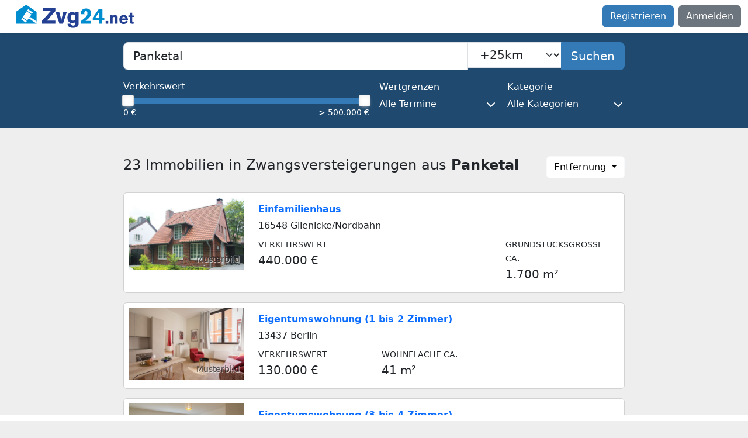

--- FILE ---
content_type: text/html; charset=utf-8
request_url: https://www.zvg24.net/zwangsversteigerung/panketal
body_size: 8211
content:
<!doctype html>
<html lang="de" data-env="production">
<head>
  <meta charset="utf-8">
  <title>Zwangsversteigerungen: Immobilien in Panketal | Zvg24</title>
  <meta name="description" content="Immobilien in Zwangsversteigerung in Panketal. ✓ Bis zu 50 % unter dem Verkehrswert ✓ Daten wie Versteigerungstermin und Adresse bequem per E-Mail">
  <meta name="keywords" content="Immobilien, Zwangsversteigerung Panketal">
  <meta name="robots" content="index, follow">
  <meta name="viewport" content="width=device-width, initial-scale=1">
  <meta name="google-site-verification" content="AOEeSppgHzPn6X7rP6nJWdAnCMhxabDWhd6eofYC_I4">
  <!--  <meta property="og:title" content="">-->
  <!--  <meta property="og:type" content="">-->
  <!--  <meta property="og:url" content="">-->
  <!--  <meta property="og:image" content="">-->
  <meta name="csrf-param" content="authenticity_token" />
<meta name="csrf-token" content="eMprbkESFmtf0UPTIqZIXNhtSrSXBvF_kIP3EVekhfVgnVc_6V3QGWdrONxSNe8yosKiQxnXSyVsMPDtWCXLZA" />
  
  <link rel="canonical" href="https://www.zvg24.net/zwangsversteigerung/panketal">
  <link rel="alternate" href="https://www.zvg24.net/zwangsversteigerung/panketal" hreflang="de-de">
  <!--  <link rel="icon" href="/favicon.ico" sizes="any">-->
  <!--  <link rel="icon" href="/icon.svg" type="image/svg+xml">-->
  <!--  <link rel="apple-touch-icon" href="icon.png">-->
  <link rel="stylesheet" href="/assets/application-32db2253984a79b05ebf47e2e43b2bc29ab571c0721061905c9544c35bb81408.css" data-turbo-track="reload" />
  <script src="/assets/application-077244ced0291af6d78dd19aa3f3e983353bb31b6f370f3afe3ceff838ee10da.js" data-turbo-track="reload" defer="defer"></script>
  <script src="https://tags.refinery89.com/zvg24net.js" async></script>
    <script>
      document.addEventListener('turbo:load', function () {
          Array.prototype.forEach.call(document.querySelectorAll('#dropdown_order a'), function (element, _index) {
              element.addEventListener('click', function (event) {
                  event.preventDefault();
                  document.getElementById('search_form_order').value = this.dataset.order;
                  document.getElementById('auctions_form').requestSubmit();
              })
          });
      });
  </script>

  <link rel="manifest" href="/assets/manifest-7136264d6d3358540845a7bc0b25941ebfd8615d5400b28eed5de0a7fc41f343.json">
  <meta name="theme-color" content="#337ab7">
  <!-- Google Tag Manager @formatter:off -->
<script>
    window.dataLayer = window.dataLayer || [];
    function gtag() { dataLayer.push(arguments); }
    gtag('consent', 'default', {
        'ad_user_data': 'denied',
        'ad_personalization': 'denied',
        'ad_storage': 'denied',
        'analytics_storage': 'denied'
    });
    gtag('consent', 'update', {
        'ad_user_data': 'granted',
        'ad_personalization': 'granted',
        'ad_storage': 'granted',
        'analytics_storage': 'granted'
    });
</script>
<script>
    (function(w,d,s,l,i){w[l]=w[l]||[];w[l].push({'gtm.start':
        new Date().getTime(),event:'gtm.js'});var f=d.getElementsByTagName(s)[0],
    j=d.createElement(s),dl=l!='dataLayer'?'&l='+l:'';j.async=true;j.src=
    'https://www.googletagmanager.com/gtm.js?id='+i+dl;f.parentNode.insertBefore(j,f);
})(window,document,'script','dataLayer','GTM-PM5PZ5X');
</script>
<!-- End Google Tag Manager @formatter:on -->

  <script src="https://cdn.botpress.cloud/webchat/v1/inject.js" data-turbo-track="reload"></script>
</head>
<body class="d-flex flex-column h-100" data-controller="bugsnag"
      data-app-version="1.0.01" data-user-id=""
      data-cookie-consent="true" data-turbo="false">
<!-- Google Tag Manager (noscript) @formatter:off -->
<noscript><iframe src="https://www.googletagmanager.com/ns.html?id=GTM-PM5PZ5X" height="0" width="0"
                  style="display:none;visibility:hidden"></iframe></noscript>
<!-- End Google Tag Manager (noscript) @formatter:on -->

<script>window.pushMST_config={"vapidPK":"BPuwvL7K812bOLDiAedm6ESpjRzVznryIxGcyoY-Kq8P7hmB_J75uCGGvlNPCDbafyTvLCDDLo0zwdb_4wBvQjg","enableOverlay":true,"swPath":"/sw.js","i18n":{}};
var pushmasterTag = document.createElement('script');
pushmasterTag.src = "https://cdn.pushmaster-cdn.xyz/scripts/publishers/66b49aa2568f4700088fc3f3/SDK.js";
pushmasterTag.setAttribute('defer','');

var firstScriptTag = document.getElementsByTagName('script')[0];
firstScriptTag.parentNode.insertBefore(pushmasterTag, firstScriptTag);
</script>
<nav class="navbar navbar-expand-lg bg-white shadow-sm">
  <div class="container-fluid">
    <div>
      <div class="sidebar__navbar-toggle d-inline-block">
        <button class="navbar-toggler border-0 rounded-1 px-1 me-2" type="button" data-bs-toggle="offcanvas"
                data-bs-target="#sidebarMenu" aria-controls="sidebarMenu" aria-label="Toggle main menu">
          <span class="navbar-toggler-icon"></span>
          <span class="d-none fs-6 pe-1">Browse</span>
        </button>
      </div>
      <a class="navbar-brand p-0" href="https://www.zvg24.net/">
        <svg height="40" viewBox="-.5 -.2 445 88" width="222" xmlns="http://www.w3.org/2000/svg">
          <title>Zvg24.net Logo</title>
          <path d="m39.1 0-39.1 27v44.4h78.2v-44.4z" fill="#008dd0"/>
          <g fill="#234093">
            <path d="m148.7 12.7v11.5l-32 35.7h31.9v11.6h-50v-11.1l32.5-36.3h-29.8v-11.4z"/>
            <path d="m163.6 28c1.4 5.2 2.8 10.3 4.2 15.5 1 3.7 1.9 7.4 2.6 11.1.3 1.7.7 3.3.9 5 .7-4 1.4-8 2.3-11.9.8-3.6 1.7-7.1 2.7-10.6.7-3 1.5-6.1 2.2-9.1h13.1l-14.1 43.4h-13.4l-14.1-43.4z"/>
            <path d="m224.3 27.9h12.1v41.8c-.1 1.2-.1 2.3-.2 3.5-.2 2.2-.9 6.9-6 10.2-5.6 3.6-14.1 3.6-15.4 3.6-8 0-13.3-2.6-15.8-4.7-1-.8-1.6-1.6-1.9-2.1-2.4-3.5-2.2-7.5-2.2-8.8h13.2c.2 2 .2 3.2 1.7 4.7 1 1.2 2.8 2.3 6.2 2.3.4 0 3.8 0 5.7-1.7s1.9-4 1.9-6.3l-.1-4.7c-.5.3-1.5 1.1-2.9 1.8-1.2.6-4.5 1.9-8.5 1.9-7.1 0-18-4.1-18-21 0-11.6 6.2-17.7 10.6-19.7 1.3-.6 4.2-1.5 7.9-1.5 4.6 0 7.7 1.7 9.1 2.7 1 .7 1.6 1.2 2.4 2.1v-4.1zm-13.1 10.1c-4 2.8-3.7 10.1-3.7 10.5 0 1.1.1 2.2.2 3.2.2 2.2 1 8.1 8 8.1 2.7 0 4.2-.9 5.1-1.7 2.6-2.3 2.9-6.5 2.9-9.6 0-2.2-.2-6.1-1.4-8.2-.8-1.4-3-3.6-7.2-3.4-.5-.1-2.4.1-3.9 1.1z"/>
          </g>
          <path d="m283.7 60.8v10.6h-38.7v-9.8c2.1-1.7 4.2-3.2 6.2-4.8 2.3-1.9 4.7-3.9 6.9-5.9 6.4-5.5 11.5-10.4 11.5-19.4 0-2.2-.2-3.4-.5-4.2-.5-1.3-1.7-3.6-5.2-3.6-.6 0-1.8.1-3.2.8-1.8 1.1-2.9 2.8-2.9 7.1 0 1.4.2 2.9.3 4.3l-13.4-.7c-.1-2.2-.6-9.1 4-14.8 4-4.9 9.7-6.3 15.8-6.3 2.2 0 12.1.1 16.7 7.9 2.3 3.8 2.4 7.7 2.4 9.3 0 8.7-4.8 14.4-6.7 16.6-4.6 5.3-9.5 9.1-15.1 13.2z" fill="#008dd0"/>
          <path d="m325.6 49.2h7.5v9.1h-7.5v13.1h-13.1v-13h-22.9l.2-10.1 23.3-33.3h12.6v34.2zm-13 0v-8.3c.2-4.4.3-8.9.5-13.3-2.2 4.4-3.4 6.2-8.4 13.5-1.8 2.7-3.7 5.4-5.5 8.2h13.4z" fill="#008dd0"/>
          <g fill="#234093">
            <path d="m347.9 61.2v10.2h-9.7v-10.2z"/>
            <path d="m383.5 71.4h-9.5v-18c0-2.1-.1-3.7-.4-4.6-.4-1.1-1.6-2.6-4.3-2.6-.4 0-2 0-3.2 1-1.6 1.2-1.8 3.2-1.8 7v17.3h-9.3v-31.9h9.5v2.8c.3-.3.7-.9 1.5-1.4 1.1-.9 3.7-2.2 7.5-2.2.7 0 3.4.1 5.7 1.3 3.9 2.1 4.1 5.7 4.2 9.6v21.7z"/>
            <path d="m399.2 57.4c0 .3-.1 1 .1 1.9.7 3.7 3.4 6.1 7.2 6.1.6 0 1.8-.1 3.1-.6 3.2-1.1 4.6-4.3 5-5.1l7.1 3.7c-1.3 1.9-2 2.8-2.7 3.6-4.7 5.2-10.8 5.6-13.2 5.6-1 0-3.2-.1-5.8-.9-7.1-2.2-10.4-8.4-10.4-15.7 0-2 .2-7.9 4.1-12.5 2-2.2 5.3-5.1 12.3-5.1 2.1 0 8.5.2 12.5 5.8 3.6 5 3.5 11.5 3.5 13zm13.1-5.9c-.1-1-.3-4.2-3.5-5.6-1.3-.6-2.3-.6-2.9-.6-3.7 0-5.5 2.8-6 3.9-.2.6-.4 1.2-.7 2.4z"/>
            <path d="m438 30.3v10h6.2v5.7h-6.2v14.3c-.1 1.3-.1 2 .2 2.6.6 1 2 1 2.2 1 1.1 0 2.2-.1 3.3-.1v7.3c-.6.1-2.8.5-5 .5-.7 0-1.3 0-2-.1-.9-.1-3.7 0-5.8-2-2.4-2.1-2.3-5.4-2.3-8.3v-15.2h-4.6v-5.8h4.7v-10h9.3z"/>
          </g>
          <path d="m53.9 46-4.1 5.8 28.4 19.6v-8.6z" fill="#fff"/>
          <path d="m37.5 67.2 3.9-5.7-17.5-12.2-4 5.7zm5.5-7.9 15.5-22.4-17.6-12.1-15.5 22.3zm-.6-36.7 17.6 12.1 3.9-5.7-17.6-12.1z" fill="#fff"/>
        </svg>
</a>    </div>
    <ul class="navbar-nav d-none d-lg-flex">
        <a class="btn btn-primary me-2" href="https://www.zvg24.net/register">Registrieren</a>
        <a class="btn btn-secondary" href="https://www.zvg24.net/login">Anmelden</a>
    </ul>
  </div>
</nav>
<div class="offcanvas offcanvas-start d-flex" tabindex="-1" id="sidebarMenu"
     aria-labelledby="sidebarMenuLabel">
  <div class="offcanvas-header">
    <a class="link-unstyled" href="https://www.zvg24.net/">
      <div class="offcanvas-title" id="sidebarMenuLabel">
        <svg height="40" viewBox="-.5 -.2 445 88" width="222" xmlns="http://www.w3.org/2000/svg">
          <title>Zvg24.net Logo</title>
          <path d="m39.1 0-39.1 27v44.4h78.2v-44.4z" fill="#008dd0"/>
          <g fill="#234093">
            <path d="m148.7 12.7v11.5l-32 35.7h31.9v11.6h-50v-11.1l32.5-36.3h-29.8v-11.4z"/>
            <path d="m163.6 28c1.4 5.2 2.8 10.3 4.2 15.5 1 3.7 1.9 7.4 2.6 11.1.3 1.7.7 3.3.9 5 .7-4 1.4-8 2.3-11.9.8-3.6 1.7-7.1 2.7-10.6.7-3 1.5-6.1 2.2-9.1h13.1l-14.1 43.4h-13.4l-14.1-43.4z"/>
            <path d="m224.3 27.9h12.1v41.8c-.1 1.2-.1 2.3-.2 3.5-.2 2.2-.9 6.9-6 10.2-5.6 3.6-14.1 3.6-15.4 3.6-8 0-13.3-2.6-15.8-4.7-1-.8-1.6-1.6-1.9-2.1-2.4-3.5-2.2-7.5-2.2-8.8h13.2c.2 2 .2 3.2 1.7 4.7 1 1.2 2.8 2.3 6.2 2.3.4 0 3.8 0 5.7-1.7s1.9-4 1.9-6.3l-.1-4.7c-.5.3-1.5 1.1-2.9 1.8-1.2.6-4.5 1.9-8.5 1.9-7.1 0-18-4.1-18-21 0-11.6 6.2-17.7 10.6-19.7 1.3-.6 4.2-1.5 7.9-1.5 4.6 0 7.7 1.7 9.1 2.7 1 .7 1.6 1.2 2.4 2.1v-4.1zm-13.1 10.1c-4 2.8-3.7 10.1-3.7 10.5 0 1.1.1 2.2.2 3.2.2 2.2 1 8.1 8 8.1 2.7 0 4.2-.9 5.1-1.7 2.6-2.3 2.9-6.5 2.9-9.6 0-2.2-.2-6.1-1.4-8.2-.8-1.4-3-3.6-7.2-3.4-.5-.1-2.4.1-3.9 1.1z"/>
          </g>
          <path d="m283.7 60.8v10.6h-38.7v-9.8c2.1-1.7 4.2-3.2 6.2-4.8 2.3-1.9 4.7-3.9 6.9-5.9 6.4-5.5 11.5-10.4 11.5-19.4 0-2.2-.2-3.4-.5-4.2-.5-1.3-1.7-3.6-5.2-3.6-.6 0-1.8.1-3.2.8-1.8 1.1-2.9 2.8-2.9 7.1 0 1.4.2 2.9.3 4.3l-13.4-.7c-.1-2.2-.6-9.1 4-14.8 4-4.9 9.7-6.3 15.8-6.3 2.2 0 12.1.1 16.7 7.9 2.3 3.8 2.4 7.7 2.4 9.3 0 8.7-4.8 14.4-6.7 16.6-4.6 5.3-9.5 9.1-15.1 13.2z" fill="#008dd0"/>
          <path d="m325.6 49.2h7.5v9.1h-7.5v13.1h-13.1v-13h-22.9l.2-10.1 23.3-33.3h12.6v34.2zm-13 0v-8.3c.2-4.4.3-8.9.5-13.3-2.2 4.4-3.4 6.2-8.4 13.5-1.8 2.7-3.7 5.4-5.5 8.2h13.4z" fill="#008dd0"/>
          <g fill="#234093">
            <path d="m347.9 61.2v10.2h-9.7v-10.2z"/>
            <path d="m383.5 71.4h-9.5v-18c0-2.1-.1-3.7-.4-4.6-.4-1.1-1.6-2.6-4.3-2.6-.4 0-2 0-3.2 1-1.6 1.2-1.8 3.2-1.8 7v17.3h-9.3v-31.9h9.5v2.8c.3-.3.7-.9 1.5-1.4 1.1-.9 3.7-2.2 7.5-2.2.7 0 3.4.1 5.7 1.3 3.9 2.1 4.1 5.7 4.2 9.6v21.7z"/>
            <path d="m399.2 57.4c0 .3-.1 1 .1 1.9.7 3.7 3.4 6.1 7.2 6.1.6 0 1.8-.1 3.1-.6 3.2-1.1 4.6-4.3 5-5.1l7.1 3.7c-1.3 1.9-2 2.8-2.7 3.6-4.7 5.2-10.8 5.6-13.2 5.6-1 0-3.2-.1-5.8-.9-7.1-2.2-10.4-8.4-10.4-15.7 0-2 .2-7.9 4.1-12.5 2-2.2 5.3-5.1 12.3-5.1 2.1 0 8.5.2 12.5 5.8 3.6 5 3.5 11.5 3.5 13zm13.1-5.9c-.1-1-.3-4.2-3.5-5.6-1.3-.6-2.3-.6-2.9-.6-3.7 0-5.5 2.8-6 3.9-.2.6-.4 1.2-.7 2.4z"/>
            <path d="m438 30.3v10h6.2v5.7h-6.2v14.3c-.1 1.3-.1 2 .2 2.6.6 1 2 1 2.2 1 1.1 0 2.2-.1 3.3-.1v7.3c-.6.1-2.8.5-5 .5-.7 0-1.3 0-2-.1-.9-.1-3.7 0-5.8-2-2.4-2.1-2.3-5.4-2.3-8.3v-15.2h-4.6v-5.8h4.7v-10h9.3z"/>
          </g>
          <path d="m53.9 46-4.1 5.8 28.4 19.6v-8.6z" fill="#fff"/>
          <path d="m37.5 67.2 3.9-5.7-17.5-12.2-4 5.7zm5.5-7.9 15.5-22.4-17.6-12.1-15.5 22.3zm-.6-36.7 17.6 12.1 3.9-5.7-17.6-12.1z" fill="#fff"/>
        </svg>
      </div>
</a>    <button type="button" class="btn-close" data-bs-dismiss="offcanvas" data-bs-target="#sidebarMenu"
            aria-label="Close"></button>
  </div>
  <div class="offcanvas-body ps-0 d-flex flex-column w-100 justify-content-between">
      <ul class="nav flex-column">
        <li class="nav-item"><a class="nav-link" href="https://www.zvg24.net/register">Registrieren</a></li>
        <li class="nav-item"><a class="nav-link" href="https://www.zvg24.net/login">Anmelden</a></li>
      </ul>
  </div>
</div>
<main id="main" class="flex-shrink-0">
  
<section class="py-3 bg-zvg24-secondary mb-5">
  <div class="container">
    <form id="auctions_form" data-controller="typeahead auto-submit" data-typeahead-url="https://www.zvg24.net/typeaheads/geos_courts" action="https://www.zvg24.net/searches" accept-charset="UTF-8" method="get">
      <input data-target="typeahead.locationId" autocomplete="off" type="hidden" value="13318" name="search_form[location_id]" id="search_form_location_id" />
      <input autocomplete="off" type="hidden" name="search_form[order]" id="search_form_order" />
      <label class="sr-only" for="search_form_search">PLZ, Ort oder Bundesland</label>
      <div class="input-group input-group-lg mb-3">
        <input value="Panketal" placeholder="PLZ, Ort oder Bundesland" class="form-control form-control-lg rounded-end-0" data-typeahead-target="searchInput" aria-expanded="false" type="text" name="search_form[search]" id="search_form_search" />
          <div>
            <label class="sr-only" for="search_form_radius">Suchradius</label>
            <select class="form-select form-select-lg rounded-start-0 rounded-end-md-0" data-action="auto-submit#handleSubmit" name="search_form[radius]" id="search_form_radius"><option value="5">+5km</option>
<option value="10">+10km</option>
<option selected="selected" value="25">+25km</option>
<option value="50">+50km</option>
<option value="100">+100km</option>
<option value="250">+250km</option></select>
          </div>
        <button name="button" type="submit" class="btn btn-primary d-none d-md-block"><span class="show-when-enabled">Suchen</span><span class="show-when-disabled">Suchen...</span></button>
      </div>
      <div class="row g-3">
        <div class="col-md-6">
          <div class="field" data-controller="slider" data-slider-fire-search-form-id="auctions_form">
            <label class="form-label text-white" for="search_form_min_range">Verkehrswert</label>
            <div class="mx-2">
              <input data-slider-target="minRangeInput" autocomplete="off" type="hidden" value="0" name="search_form[min_range]" id="search_form_min_range" />
              <input data-slider-target="maxRangeInput" autocomplete="off" type="hidden" value="500000" name="search_form[max_range]" id="search_form_max_range" />
              <div data-slider-target="rangeSlider"></div>
            </div>
            <div class="form-text d-flex justify-content-between text-white">
              <span data-slider-target="minRangeLabel"></span>
              <span data-slider-target="maxRangeLabel"></span>
            </div>
          </div>
        </div>
        <div class="col-md-3">
          <div class="dropdown">
            <button class="btn w-100 p-0 text-start text-white" type="button" id="limitDropdownMenuButton"
                    data-bs-toggle="dropdown" data-boundary="window" aria-expanded="false">
              <span class="d-inline-block h6 mb-2">Wertgrenzen</span>
              <span class="d-flex justify-content-between align-items-center">
                Alle Termine <i class="fa-solid fa-chevron-down fa-fw"></i>
              </span>
            </button>
            <div class="dropdown-menu p-3" aria-labelledby="limitDropdownMenuButton">
              <div class="form-check mb-2">
                <input class="form-check-input" data-action="auto-submit#handleSubmit" type="radio" value="2" checked="checked" name="search_form[limit]" id="search_form_limit_2" />
                <label class="form-check-label" for="search_form_limit_2">Alle Termine</label>
              </div>
              <div class="form-check mb-2">
                <input class="form-check-input" data-action="auto-submit#handleSubmit" type="radio" value="0" name="search_form[limit]" id="search_form_limit_0" />
                <label class="form-check-label" for="search_form_limit_0">Wertgrenzen gelten</label>
              </div>
              <div class="form-check">
                <input class="form-check-input" data-action="auto-submit#handleSubmit" type="radio" value="1" name="search_form[limit]" id="search_form_limit_1" />
                <label class="form-check-label" for="search_form_limit_1">Wertgrenzen aufgehoben</label>
              </div>
            </div>
          </div>
        </div>
        <div class="col-md-3">
          <div class="dropdown">
            <button class="btn w-100 p-0 text-start text-white" type="button" id="categoryDropdownMenuButton"
                    data-bs-toggle="dropdown" data-boundary="window" aria-expanded="false">
              <span class="d-inline-block h6 mb-2">Kategorie</span>
              <span class="d-flex justify-content-between align-items-center">
                Alle Kategorien<i class="fa-solid fa-chevron-down fa-fw"></i>
              </span>
            </button>
            <div class="dropdown-menu p-3" aria-labelledby="categoryDropdownMenuButton">
              <div class="form-check mb-2">
                <input class="form-check-input" data-action="auto-submit#handleSubmit" type="checkbox" value="1" name="search_form[categories][]" id="search_form_categories_1" />
                <label class="form-check-label" for="search_form_categories_1">Haus</label>
              </div>
              <div class="form-check mb-2">
                <input class="form-check-input" data-action="auto-submit#handleSubmit" type="checkbox" value="2" name="search_form[categories][]" id="search_form_categories_2" />
                <label class="form-check-label" for="search_form_categories_2">Wohnung</label>
              </div>
              <div class="form-check mb-2">
                <input class="form-check-input" data-action="auto-submit#handleSubmit" type="checkbox" value="3" name="search_form[categories][]" id="search_form_categories_3" />
                <label class="form-check-label" for="search_form_categories_3">Grundstück</label>
              </div>
              <div class="form-check mb-2">
                <input class="form-check-input" data-action="auto-submit#handleSubmit" type="checkbox" value="4" name="search_form[categories][]" id="search_form_categories_4" />
                <label class="form-check-label" for="search_form_categories_4">Gewerbe</label>
              </div>
              <div class="form-check mb-2">
                <input class="form-check-input" data-action="auto-submit#handleSubmit" type="checkbox" value="16" name="search_form[categories][]" id="search_form_categories_16" />
                <label class="form-check-label" for="search_form_categories_16">Stellplatz/Garage</label>
              </div>
              <div class="form-check">
                <input class="form-check-input" data-action="auto-submit#handleSubmit" type="checkbox" value="19" name="search_form[categories][]" id="search_form_categories_19" />
                <label class="form-check-label" for="search_form_categories_19">Sonstiges</label>
              </div>
            </div>
          </div>
        </div>
      </div>
</form>  </div>
</section>
<section class="pb-5">
  <div class="container">
    <div class="row align-items-center mb-4">
      <div class="col"><h1 class="h4">23 Immobilien in Zwangsversteigerungen aus <strong>Panketal</strong></h1></div>
      <div class="col-auto text-end">
        <div class="dropdown">
          <button class="btn btn-light bg-white dropdown-toggle" type="button" id="dropdownSortLink"
                  data-bs-toggle="dropdown" aria-expanded="false">
            Entfernung
          </button>
          <div class="dropdown-menu dropdown-menu-end" id="dropdown_order" aria-labelledby="dropdownSortLink">
              <a href="#" class="dropdown-item active" role="button"
                 data-order="0">
                Entfernung
              </a>
            <a href="#" class="dropdown-item "
               role="button" data-order="1">
              Neueste
            </a>
            <a href="#" class="dropdown-item " role="button" data-order="2">
              Niedrige Preise
            </a>
            <a href="#" class="dropdown-item " role="button" data-order="3">
              Hohe Preise
            </a>
            <a href="#" class="dropdown-item " role="button" data-order="4">
              Bald endend
            </a>
          </div>
        </div>
      </div>
    </div>
    <div class="position-relative">
        <div class="zvg_card card mb-3">
  <div class="row g-0">
    <div class="col-md-3">
      <a href="https://www.zvg24.net/zwangsversteigerung/amtsgericht/neuruppin/7-k-48-25/61458">
        <div class="position-relative text-body"><img alt="Zwangsversteigerung Einfamilienhaus in 16548 Glienicke/Nordbahn" title="Zwangsversteigerung Einfamilienhaus in 16548 Glienicke/Nordbahn" loading="lazy" decoding="async" class="card-img img-fluid" width="800" height="500" src="/assets/objecttypes/house/expensive/example_1-490590c254ecfb2c733fb57362b6535c22086665c157bd1f3433b507f84c96ea.jpg" /><span class="sample-image small">Musterbild</span></div>
</a>    </div>
    <div class="col-md-9">
      <div class="card-body d-flex flex-column justify-content-center">
        <div class="row">
          <div class="col-10">
            <div class="card-title fw-bold mb-1 hyphens-auto">
              <a class="text-decoration-none" href="https://www.zvg24.net/zwangsversteigerung/amtsgericht/neuruppin/7-k-48-25/61458">Einfamilienhaus</a>
            </div>
            <p class="mb-2">16548 Glienicke/Nordbahn</p>
          </div>
          <div class="col-2 d-flex justify-content-end">
          </div>
        </div>
        <div class="row">
          <div class="col">
              <div>
                <p class="mb-0 fw-light text-uppercase"><small>Verkehrswert</small></p>
                <p class="mb-0 fs-5">440.000 €</p>
              </div>
          </div>
          <div class="col">
          </div>
          <div class="col">
              <div>
                <p class="mb-0 fw-light text-uppercase"><small>Grundstücksgröße ca.</small></p>
                <p class="mb-0 fs-5">1.700 m²</p>
              </div>
          </div>
        </div>
      </div>
    </div>
  </div>
</div>

        <div class="zvg_card card mb-3">
  <div class="row g-0">
    <div class="col-md-3">
      <a href="https://www.zvg24.net/zwangsversteigerung/amtsgericht/berlin-wedding/30-k-25-24/60703">
        <div class="position-relative text-body"><img alt="Zwangsversteigerung Eigentumswohnung (1 bis 2 Zimmer) in 13437 Berlin" title="Zwangsversteigerung Eigentumswohnung (1 bis 2 Zimmer) in 13437 Berlin" loading="lazy" decoding="async" class="card-img img-fluid" width="800" height="500" src="/assets/objecttypes/flat/average/example_1-43722dc1eb0e8cc47a8c10a73975168966d13fe80c71bca0aaa01aa47672d996.jpg" /><span class="sample-image small">Musterbild</span></div>
</a>    </div>
    <div class="col-md-9">
      <div class="card-body d-flex flex-column justify-content-center">
        <div class="row">
          <div class="col-10">
            <div class="card-title fw-bold mb-1 hyphens-auto">
              <a class="text-decoration-none" href="https://www.zvg24.net/zwangsversteigerung/amtsgericht/berlin-wedding/30-k-25-24/60703">Eigentumswohnung (1 bis 2 Zimmer)</a>
            </div>
            <p class="mb-2">13437 Berlin</p>
          </div>
          <div class="col-2 d-flex justify-content-end">
          </div>
        </div>
        <div class="row">
          <div class="col">
              <div>
                <p class="mb-0 fw-light text-uppercase"><small>Verkehrswert</small></p>
                <p class="mb-0 fs-5">130.000 €</p>
              </div>
          </div>
          <div class="col">
              <div>
                <p class="mb-0 fw-light text-uppercase"><small>Wohnfläche ca.</small></p>
                <p class="mb-0 fs-5">41 m²</p>
              </div>
          </div>
          <div class="col">
          </div>
        </div>
      </div>
    </div>
  </div>
</div>

          <div class="mb-3">
            
          </div>
        <div class="zvg_card card mb-3">
  <div class="row g-0">
    <div class="col-md-3">
      <a href="https://www.zvg24.net/zwangsversteigerung/amtsgericht/berlin-wedding/30-k-54-21/63331">
        <div class="position-relative text-body"><img alt="Zwangsversteigerung Eigentumswohnung (3 bis 4 Zimmer) in 13467 Berlin" title="Zwangsversteigerung Eigentumswohnung (3 bis 4 Zimmer) in 13467 Berlin" loading="lazy" decoding="async" class="card-img img-fluid" width="800" height="500" src="/assets/objecttypes/flat/average/example_4-fd4a9d87b22cfbfcb4099b68da7d1a38409e18d8ead9af3805b89b52f4567b10.jpg" /><span class="sample-image small">Musterbild</span></div>
</a>    </div>
    <div class="col-md-9">
      <div class="card-body d-flex flex-column justify-content-center">
        <div class="row">
          <div class="col-10">
            <div class="card-title fw-bold mb-1 hyphens-auto">
              <a class="text-decoration-none" href="https://www.zvg24.net/zwangsversteigerung/amtsgericht/berlin-wedding/30-k-54-21/63331">Eigentumswohnung (3 bis 4 Zimmer)</a>
            </div>
            <p class="mb-2">13467 Berlin</p>
          </div>
          <div class="col-2 d-flex justify-content-end">
          </div>
        </div>
        <div class="row">
          <div class="col">
              <div>
                <p class="mb-0 fw-light text-uppercase"><small>Verkehrswert</small></p>
                <p class="mb-0 fs-5">233.000 €</p>
              </div>
          </div>
          <div class="col">
              <div>
                <p class="mb-0 fw-light text-uppercase"><small>Wohnfläche ca.</small></p>
                <p class="mb-0 fs-5">73 m²</p>
              </div>
          </div>
          <div class="col">
          </div>
        </div>
      </div>
    </div>
  </div>
</div>

          <div class="card mb-3">
  <div class="card-body">
    <article class="p-3 text-center">
      <p class="fw-bold">
          Zu dieser Suche können Sie ca. 1 neue Zwangsversteigerungen pro
          Monat erhalten.
      </p>
      <a class="btn btn-warning fw-bold" rel="nofollow" href="https://www.zvg24.net/users/searchagents/new?searchagent%5Bgeo_id%5D=13318&amp;searchagent%5Blocation%5D=Panketal&amp;searchagent%5Bmax_price%5D=500000&amp;searchagent%5Bmin_price%5D=0&amp;searchagent%5Bno_limits%5D=2&amp;searchagent%5Bradius%5D=25">Kostenlosen Suchagent einrichten</a>
    </article>
  </div>
</div>

        <div class="zvg_card card mb-3">
  <div class="row g-0">
    <div class="col-md-3">
      <a href="https://www.zvg24.net/zwangsversteigerung/amtsgericht/berlin-wedding/30-k-53-21/63165">
        <div class="position-relative text-body"><img alt="Zwangsversteigerung Eigentumswohnung (1 bis 2 Zimmer) in 13467 Berlin" title="Zwangsversteigerung Eigentumswohnung (1 bis 2 Zimmer) in 13467 Berlin" loading="lazy" decoding="async" class="card-img img-fluid" width="800" height="500" src="/assets/objecttypes/flat/average/example_1-43722dc1eb0e8cc47a8c10a73975168966d13fe80c71bca0aaa01aa47672d996.jpg" /><span class="sample-image small">Musterbild</span></div>
</a>    </div>
    <div class="col-md-9">
      <div class="card-body d-flex flex-column justify-content-center">
        <div class="row">
          <div class="col-10">
            <div class="card-title fw-bold mb-1 hyphens-auto">
              <a class="text-decoration-none" href="https://www.zvg24.net/zwangsversteigerung/amtsgericht/berlin-wedding/30-k-53-21/63165">Eigentumswohnung (1 bis 2 Zimmer)</a>
            </div>
            <p class="mb-2">13467 Berlin</p>
          </div>
          <div class="col-2 d-flex justify-content-end">
          </div>
        </div>
        <div class="row">
          <div class="col">
              <div>
                <p class="mb-0 fw-light text-uppercase"><small>Verkehrswert</small></p>
                <p class="mb-0 fs-5">244.000 €</p>
              </div>
          </div>
          <div class="col">
              <div>
                <p class="mb-0 fw-light text-uppercase"><small>Wohnfläche ca.</small></p>
                <p class="mb-0 fs-5">79 m²</p>
              </div>
          </div>
          <div class="col">
          </div>
        </div>
      </div>
    </div>
  </div>
</div>

        <div class="zvg_card card mb-3">
  <div class="row g-0">
    <div class="col-md-3">
      <a href="https://www.zvg24.net/zwangsversteigerung/amtsgericht/berlin-wedding/30-k-38-23/60951">
        <div class="position-relative text-body"><img alt="Zwangsversteigerung Einfamilienhaus in 13467 Berlin" title="Zwangsversteigerung Einfamilienhaus in 13467 Berlin" loading="lazy" decoding="async" class="card-img img-fluid" width="800" height="500" src="/assets/objecttypes/house/expensive/example_1-490590c254ecfb2c733fb57362b6535c22086665c157bd1f3433b507f84c96ea.jpg" /><span class="sample-image small">Musterbild</span></div>
</a>    </div>
    <div class="col-md-9">
      <div class="card-body d-flex flex-column justify-content-center">
        <div class="row">
          <div class="col-10">
            <div class="card-title fw-bold mb-1 hyphens-auto">
              <a class="text-decoration-none" href="https://www.zvg24.net/zwangsversteigerung/amtsgericht/berlin-wedding/30-k-38-23/60951">Einfamilienhaus</a>
            </div>
            <p class="mb-2">13467 Berlin</p>
          </div>
          <div class="col-2 d-flex justify-content-end">
          </div>
        </div>
        <div class="row">
          <div class="col">
              <div>
                <p class="mb-0 fw-light text-uppercase"><small>Verkehrswert</small></p>
                <p class="mb-0 fs-5">560.000 €</p>
              </div>
          </div>
          <div class="col">
              <div>
                <p class="mb-0 fw-light text-uppercase"><small>Wohnfläche ca.</small></p>
                <p class="mb-0 fs-5">134 m²</p>
              </div>
          </div>
          <div class="col">
          </div>
        </div>
      </div>
    </div>
  </div>
</div>

          <div class="mb-3">
            
          </div>
        <div class="zvg_card card mb-3">
  <div class="row g-0">
    <div class="col-md-3">
      <a href="https://www.zvg24.net/zwangsversteigerung/amtsgericht/berlin-wedding/30-k-50-18/7563">
        <div class="position-relative text-body"><img alt="Zwangsversteigerung zwei Mehrfamilienhäuser in 13351 Berlin" title="Zwangsversteigerung zwei Mehrfamilienhäuser in 13351 Berlin" loading="lazy" decoding="async" class="card-img img-fluid" width="800" height="500" src="/assets/objecttypes/other/example_4-6114363235f871456ffbe4c623b9b5f7c49a178588e61ab33b929cc3d4c428d9.jpg" /><span class="sample-image small">Musterbild</span></div>
</a>    </div>
    <div class="col-md-9">
      <div class="card-body d-flex flex-column justify-content-center">
        <div class="row">
          <div class="col-10">
            <div class="card-title fw-bold mb-1 hyphens-auto">
              <a class="text-decoration-none" href="https://www.zvg24.net/zwangsversteigerung/amtsgericht/berlin-wedding/30-k-50-18/7563">zwei Mehrfamilienhäuser</a>
            </div>
            <p class="mb-2">13351 Berlin</p>
          </div>
          <div class="col-2 d-flex justify-content-end">
          </div>
        </div>
        <div class="row">
          <div class="col">
              <div>
                <p class="mb-0 fw-light text-uppercase"><small>Verkehrswert</small></p>
                <p class="mb-0 fs-5">2.900.000 €</p>
              </div>
          </div>
          <div class="col">
              <div>
                <p class="mb-0 fw-light text-uppercase"><small>Wohnfläche ca.</small></p>
                <p class="mb-0 fs-5">1.146 m²</p>
              </div>
          </div>
          <div class="col">
          </div>
        </div>
      </div>
    </div>
  </div>
</div>

        <div class="zvg_card card mb-3">
  <div class="row g-0">
    <div class="col-md-3">
      <a href="https://www.zvg24.net/zwangsversteigerung/amtsgericht/berlin-wedding/30-k-37-24/63231">
        <div class="position-relative text-body"><img alt="Zwangsversteigerung Einfamilienhaus in 13467 Berlin" title="Zwangsversteigerung Einfamilienhaus in 13467 Berlin" loading="lazy" decoding="async" class="card-img img-fluid" width="800" height="500" src="/assets/objecttypes/house/average/example_1-8e1e72a9a389052a18da303d72c422171c0f2614232125bb2807c2d8fbd1dcb0.jpg" /><span class="sample-image small">Musterbild</span></div>
</a>    </div>
    <div class="col-md-9">
      <div class="card-body d-flex flex-column justify-content-center">
        <div class="row">
          <div class="col-10">
            <div class="card-title fw-bold mb-1 hyphens-auto">
              <a class="text-decoration-none" href="https://www.zvg24.net/zwangsversteigerung/amtsgericht/berlin-wedding/30-k-37-24/63231">Einfamilienhaus</a>
            </div>
            <p class="mb-2">13467 Berlin</p>
          </div>
          <div class="col-2 d-flex justify-content-end">
          </div>
        </div>
        <div class="row">
          <div class="col">
              <div>
                <p class="mb-0 fw-light text-uppercase"><small>Verkehrswert</small></p>
                <p class="mb-0 fs-5">300.000 €</p>
              </div>
          </div>
          <div class="col">
              <div>
                <p class="mb-0 fw-light text-uppercase"><small>Wohnfläche ca.</small></p>
                <p class="mb-0 fs-5">169 m²</p>
              </div>
          </div>
          <div class="col">
          </div>
        </div>
      </div>
    </div>
  </div>
</div>

        <div class="zvg_card card mb-3">
  <div class="row g-0">
    <div class="col-md-3">
      <a href="https://www.zvg24.net/zwangsversteigerung/amtsgericht/neuruppin/7-k-178-24/61231">
        <div class="position-relative text-body"><img alt="Zwangsversteigerung Einfamilienhaus in 16540 Hohen Neuendorf" title="Zwangsversteigerung Einfamilienhaus in 16540 Hohen Neuendorf" loading="lazy" decoding="async" class="card-img img-fluid" width="800" height="500" src="/assets/objecttypes/house/average/example_1-8e1e72a9a389052a18da303d72c422171c0f2614232125bb2807c2d8fbd1dcb0.jpg" /><span class="sample-image small">Musterbild</span></div>
</a>    </div>
    <div class="col-md-9">
      <div class="card-body d-flex flex-column justify-content-center">
        <div class="row">
          <div class="col-10">
            <div class="card-title fw-bold mb-1 hyphens-auto">
              <a class="text-decoration-none" href="https://www.zvg24.net/zwangsversteigerung/amtsgericht/neuruppin/7-k-178-24/61231">Einfamilienhaus</a>
            </div>
            <p class="mb-2">16540 Hohen Neuendorf</p>
          </div>
          <div class="col-2 d-flex justify-content-end">
          </div>
        </div>
        <div class="row">
          <div class="col">
              <div>
                <p class="mb-0 fw-light text-uppercase"><small>Verkehrswert</small></p>
                <p class="mb-0 fs-5">348.000 €</p>
              </div>
          </div>
          <div class="col">
          </div>
          <div class="col">
          </div>
        </div>
      </div>
    </div>
  </div>
</div>

          <div class="card mb-3">
  <div class="card-body">
    <article class="p-3 text-center">
      <p class="fw-bold">
          Zu dieser Suche können Sie ca. 1 neue Zwangsversteigerungen pro
          Monat erhalten.
      </p>
      <a class="btn btn-warning fw-bold" rel="nofollow" href="https://www.zvg24.net/users/searchagents/new?searchagent%5Bgeo_id%5D=13318&amp;searchagent%5Blocation%5D=Panketal&amp;searchagent%5Bmax_price%5D=500000&amp;searchagent%5Bmin_price%5D=0&amp;searchagent%5Bno_limits%5D=2&amp;searchagent%5Bradius%5D=25">Kostenlosen Suchagent einrichten</a>
    </article>
  </div>
</div>

          <div class="mb-3">
            
          </div>
        <div class="zvg_card card mb-3">
  <div class="row g-0">
    <div class="col-md-3">
      <a href="https://www.zvg24.net/zwangsversteigerung/amtsgericht/berlin-schoeneberg/76-k-27-25/63428">
        <div class="position-relative text-body"><img alt="Zwangsversteigerung 3-Zimmer-Wohnung in 10777 Berlin" title="Zwangsversteigerung 3-Zimmer-Wohnung in 10777 Berlin" loading="lazy" decoding="async" class="card-img img-fluid" width="800" height="500" src="/assets/objecttypes/flat/expensive/example_4-e854603a179c9a34a37fc7facd20b9807f00c1defad2b3a07619075fde878874.jpg" /><span class="sample-image small">Musterbild</span></div>
</a>    </div>
    <div class="col-md-9">
      <div class="card-body d-flex flex-column justify-content-center">
        <div class="row">
          <div class="col-10">
            <div class="card-title fw-bold mb-1 hyphens-auto">
              <a class="text-decoration-none" href="https://www.zvg24.net/zwangsversteigerung/amtsgericht/berlin-schoeneberg/76-k-27-25/63428">3-Zimmer-Wohnung</a>
            </div>
            <p class="mb-2">10777 Berlin</p>
          </div>
          <div class="col-2 d-flex justify-content-end">
          </div>
        </div>
        <div class="row">
          <div class="col">
              <div>
                <p class="mb-0 fw-light text-uppercase"><small>Verkehrswert</small></p>
                <p class="mb-0 fs-5">1.180.000 €</p>
              </div>
          </div>
          <div class="col">
          </div>
          <div class="col">
          </div>
        </div>
      </div>
    </div>
  </div>
</div>

        <div class="zvg_card card mb-3">
  <div class="row g-0">
    <div class="col-md-3">
      <a href="https://www.zvg24.net/zwangsversteigerung/amtsgericht/berlin-schoeneberg/76-k-28-25/63429">
        <img alt="Zwangsversteigerung Gewerbeobjekt in 10777 Berlin" title="Zwangsversteigerung Gewerbeobjekt in 10777 Berlin" loading="lazy" decoding="async" class="card-img img-fluid" width="800" height="500" src="/assets/objecttypes/commerce-b337a835d45247ce28e003090f4d98b4405f99ade8d5ed41c7d1332db3616dd0.svg" />
</a>    </div>
    <div class="col-md-9">
      <div class="card-body d-flex flex-column justify-content-center">
        <div class="row">
          <div class="col-10">
            <div class="card-title fw-bold mb-1 hyphens-auto">
              <a class="text-decoration-none" href="https://www.zvg24.net/zwangsversteigerung/amtsgericht/berlin-schoeneberg/76-k-28-25/63429">Gewerbeobjekt</a>
            </div>
            <p class="mb-2">10777 Berlin</p>
          </div>
          <div class="col-2 d-flex justify-content-end">
          </div>
        </div>
        <div class="row">
          <div class="col">
              <div>
                <p class="mb-0 fw-light text-uppercase"><small>Verkehrswert</small></p>
                <p class="mb-0 fs-5">750.000 €</p>
              </div>
          </div>
          <div class="col">
          </div>
          <div class="col">
          </div>
        </div>
      </div>
    </div>
  </div>
</div>

        <div class="zvg_card card mb-3">
  <div class="row g-0">
    <div class="col-md-3">
      <a href="https://www.zvg24.net/zwangsversteigerung/amtsgericht/berlin-charlottenburg/70-k-81-24/62897">
        <div class="position-relative text-body"><img alt="Zwangsversteigerung Eigentumswohnung (1 bis 2 Zimmer) in 10627 Berlin" title="Zwangsversteigerung Eigentumswohnung (1 bis 2 Zimmer) in 10627 Berlin" loading="lazy" decoding="async" class="card-img img-fluid" width="800" height="500" src="/assets/objecttypes/flat/average/example_1-43722dc1eb0e8cc47a8c10a73975168966d13fe80c71bca0aaa01aa47672d996.jpg" /><span class="sample-image small">Musterbild</span></div>
</a>    </div>
    <div class="col-md-9">
      <div class="card-body d-flex flex-column justify-content-center">
        <div class="row">
          <div class="col-10">
            <div class="card-title fw-bold mb-1 hyphens-auto">
              <a class="text-decoration-none" href="https://www.zvg24.net/zwangsversteigerung/amtsgericht/berlin-charlottenburg/70-k-81-24/62897">Eigentumswohnung (1 bis 2 Zimmer)</a>
            </div>
            <p class="mb-2">10627 Berlin</p>
          </div>
          <div class="col-2 d-flex justify-content-end">
          </div>
        </div>
        <div class="row">
          <div class="col">
              <div>
                <p class="mb-0 fw-light text-uppercase"><small>Verkehrswert</small></p>
                <p class="mb-0 fs-5">180.000 €</p>
              </div>
          </div>
          <div class="col">
          </div>
          <div class="col">
          </div>
        </div>
      </div>
    </div>
  </div>
</div>

        <div class="zvg_card card mb-3">
  <div class="row g-0">
    <div class="col-md-3">
      <a href="https://www.zvg24.net/zwangsversteigerung/amtsgericht/berlin-charlottenburg/70-k-130-24/62812">
        <div class="position-relative text-body"><img alt="Zwangsversteigerung Eigentumswohnung (1 bis 2 Zimmer) in 10627 Berlin" title="Zwangsversteigerung Eigentumswohnung (1 bis 2 Zimmer) in 10627 Berlin" loading="lazy" decoding="async" class="card-img img-fluid" width="800" height="500" src="/assets/objecttypes/flat/average/example_1-43722dc1eb0e8cc47a8c10a73975168966d13fe80c71bca0aaa01aa47672d996.jpg" /><span class="sample-image small">Musterbild</span></div>
</a>    </div>
    <div class="col-md-9">
      <div class="card-body d-flex flex-column justify-content-center">
        <div class="row">
          <div class="col-10">
            <div class="card-title fw-bold mb-1 hyphens-auto">
              <a class="text-decoration-none" href="https://www.zvg24.net/zwangsversteigerung/amtsgericht/berlin-charlottenburg/70-k-130-24/62812">Eigentumswohnung (1 bis 2 Zimmer)</a>
            </div>
            <p class="mb-2">10627 Berlin</p>
          </div>
          <div class="col-2 d-flex justify-content-end">
          </div>
        </div>
        <div class="row">
          <div class="col">
              <div>
                <p class="mb-0 fw-light text-uppercase"><small>Verkehrswert</small></p>
                <p class="mb-0 fs-5">190.000 €</p>
              </div>
          </div>
          <div class="col">
          </div>
          <div class="col">
          </div>
        </div>
      </div>
    </div>
  </div>
</div>

        <div class="zvg_card card mb-3">
  <div class="row g-0">
    <div class="col-md-3">
      <a href="https://www.zvg24.net/zwangsversteigerung/amtsgericht/berlin-charlottenburg/70-k-29-25/62540">
        <div class="position-relative text-body"><img alt="Zwangsversteigerung Eigentumswohnung (3 bis 4 Zimmer) in 10707 Berlin" title="Zwangsversteigerung Eigentumswohnung (3 bis 4 Zimmer) in 10707 Berlin" loading="lazy" decoding="async" class="card-img img-fluid" width="800" height="500" src="/assets/objecttypes/flat/expensive/example_4-e854603a179c9a34a37fc7facd20b9807f00c1defad2b3a07619075fde878874.jpg" /><span class="sample-image small">Musterbild</span></div>
</a>    </div>
    <div class="col-md-9">
      <div class="card-body d-flex flex-column justify-content-center">
        <div class="row">
          <div class="col-10">
            <div class="card-title fw-bold mb-1 hyphens-auto">
              <a class="text-decoration-none" href="https://www.zvg24.net/zwangsversteigerung/amtsgericht/berlin-charlottenburg/70-k-29-25/62540">Eigentumswohnung (3 bis 4 Zimmer)</a>
            </div>
            <p class="mb-2">10707 Berlin</p>
          </div>
          <div class="col-2 d-flex justify-content-end">
          </div>
        </div>
        <div class="row">
          <div class="col">
              <div>
                <p class="mb-0 fw-light text-uppercase"><small>Verkehrswert</small></p>
                <p class="mb-0 fs-5">935.000 €</p>
              </div>
          </div>
          <div class="col">
          </div>
          <div class="col">
          </div>
        </div>
      </div>
    </div>
  </div>
</div>

        <div class="zvg_card card mb-3">
  <div class="row g-0">
    <div class="col-md-3">
      <a href="https://www.zvg24.net/zwangsversteigerung/amtsgericht/frankfurt-oder/3-k-16-24/63055">
        <div class="position-relative text-body"><img alt="Zwangsversteigerung Einfamilienhaus und Arrondierungsfläche in 15566 Schöneiche bei Berlin" title="Zwangsversteigerung Einfamilienhaus und Arrondierungsfläche in 15566 Schöneiche bei Berlin" loading="lazy" decoding="async" class="card-img img-fluid" width="800" height="500" src="/assets/objecttypes/house/average/example_5-6532708a46e050d1a59d68ff10cab8de9695f3e8f1896030c4f6f30820d46742.jpg" /><span class="sample-image small">Musterbild</span></div>
</a>    </div>
    <div class="col-md-9">
      <div class="card-body d-flex flex-column justify-content-center">
        <div class="row">
          <div class="col-10">
            <div class="card-title fw-bold mb-1 hyphens-auto">
              <a class="text-decoration-none" href="https://www.zvg24.net/zwangsversteigerung/amtsgericht/frankfurt-oder/3-k-16-24/63055">Einfamilienhaus und Arrondierungsfläche</a>
            </div>
            <p class="mb-2">15566 Schöneiche bei Berlin</p>
          </div>
          <div class="col-2 d-flex justify-content-end">
          </div>
        </div>
        <div class="row">
          <div class="col">
              <div>
                <p class="mb-0 fw-light text-uppercase"><small>Verkehrswert</small></p>
                <p class="mb-0 fs-5">134.000 €</p>
              </div>
          </div>
          <div class="col">
          </div>
          <div class="col">
          </div>
        </div>
      </div>
    </div>
  </div>
</div>

        <div class="zvg_card card mb-3">
  <div class="row g-0">
    <div class="col-md-3">
      <a href="https://www.zvg24.net/zwangsversteigerung/amtsgericht/berlin-charlottenburg/70-k-116-24/62741">
        <div class="position-relative text-body"><img alt="Zwangsversteigerung Eigentumswohnung (1 bis 2 Zimmer) in 10715 Berlin" title="Zwangsversteigerung Eigentumswohnung (1 bis 2 Zimmer) in 10715 Berlin" loading="lazy" decoding="async" class="card-img img-fluid" width="800" height="500" src="/assets/objecttypes/flat/average/example_1-43722dc1eb0e8cc47a8c10a73975168966d13fe80c71bca0aaa01aa47672d996.jpg" /><span class="sample-image small">Musterbild</span></div>
</a>    </div>
    <div class="col-md-9">
      <div class="card-body d-flex flex-column justify-content-center">
        <div class="row">
          <div class="col-10">
            <div class="card-title fw-bold mb-1 hyphens-auto">
              <a class="text-decoration-none" href="https://www.zvg24.net/zwangsversteigerung/amtsgericht/berlin-charlottenburg/70-k-116-24/62741">Eigentumswohnung (1 bis 2 Zimmer)</a>
            </div>
            <p class="mb-2">10715 Berlin</p>
          </div>
          <div class="col-2 d-flex justify-content-end">
          </div>
        </div>
        <div class="row">
          <div class="col">
              <div>
                <p class="mb-0 fw-light text-uppercase"><small>Verkehrswert</small></p>
                <p class="mb-0 fs-5">175.000 €</p>
              </div>
          </div>
          <div class="col">
          </div>
          <div class="col">
          </div>
        </div>
      </div>
    </div>
  </div>
</div>

        <div class="zvg_card card mb-3">
  <div class="row g-0">
    <div class="col-md-3">
      <a href="https://www.zvg24.net/zwangsversteigerung/amtsgericht/berlin-charlottenburg/70-k-118-24/62776">
        <div class="position-relative text-body"><img alt="Zwangsversteigerung Eigentumswohnung (1 bis 2 Zimmer) in 10715 Berlin" title="Zwangsversteigerung Eigentumswohnung (1 bis 2 Zimmer) in 10715 Berlin" loading="lazy" decoding="async" class="card-img img-fluid" width="800" height="500" src="/assets/objecttypes/flat/average/example_1-43722dc1eb0e8cc47a8c10a73975168966d13fe80c71bca0aaa01aa47672d996.jpg" /><span class="sample-image small">Musterbild</span></div>
</a>    </div>
    <div class="col-md-9">
      <div class="card-body d-flex flex-column justify-content-center">
        <div class="row">
          <div class="col-10">
            <div class="card-title fw-bold mb-1 hyphens-auto">
              <a class="text-decoration-none" href="https://www.zvg24.net/zwangsversteigerung/amtsgericht/berlin-charlottenburg/70-k-118-24/62776">Eigentumswohnung (1 bis 2 Zimmer)</a>
            </div>
            <p class="mb-2">10715 Berlin</p>
          </div>
          <div class="col-2 d-flex justify-content-end">
          </div>
        </div>
        <div class="row">
          <div class="col">
              <div>
                <p class="mb-0 fw-light text-uppercase"><small>Verkehrswert</small></p>
                <p class="mb-0 fs-5">175.000 €</p>
              </div>
          </div>
          <div class="col">
          </div>
          <div class="col">
          </div>
        </div>
      </div>
    </div>
  </div>
</div>

          <div class="card mb-3">
  <div class="card-body">
    <article class="p-3 text-center">
      <p class="fw-bold">
          Zu dieser Suche können Sie ca. 1 neue Zwangsversteigerungen pro
          Monat erhalten.
      </p>
      <a class="btn btn-warning fw-bold" rel="nofollow" href="https://www.zvg24.net/users/searchagents/new?searchagent%5Bgeo_id%5D=13318&amp;searchagent%5Blocation%5D=Panketal&amp;searchagent%5Bmax_price%5D=500000&amp;searchagent%5Bmin_price%5D=0&amp;searchagent%5Bno_limits%5D=2&amp;searchagent%5Bradius%5D=25">Kostenlosen Suchagent einrichten</a>
    </article>
  </div>
</div>

        <div class="zvg_card card mb-3">
  <div class="row g-0">
    <div class="col-md-3">
      <a href="https://www.zvg24.net/zwangsversteigerung/amtsgericht/berlin-charlottenburg/70-k-117-24/62742">
        <div class="position-relative text-body"><img alt="Zwangsversteigerung Eigentumswohnung (1 bis 2 Zimmer) in 10715 Berlin" title="Zwangsversteigerung Eigentumswohnung (1 bis 2 Zimmer) in 10715 Berlin" loading="lazy" decoding="async" class="card-img img-fluid" width="800" height="500" src="/assets/objecttypes/flat/average/example_1-43722dc1eb0e8cc47a8c10a73975168966d13fe80c71bca0aaa01aa47672d996.jpg" /><span class="sample-image small">Musterbild</span></div>
</a>    </div>
    <div class="col-md-9">
      <div class="card-body d-flex flex-column justify-content-center">
        <div class="row">
          <div class="col-10">
            <div class="card-title fw-bold mb-1 hyphens-auto">
              <a class="text-decoration-none" href="https://www.zvg24.net/zwangsversteigerung/amtsgericht/berlin-charlottenburg/70-k-117-24/62742">Eigentumswohnung (1 bis 2 Zimmer)</a>
            </div>
            <p class="mb-2">10715 Berlin</p>
          </div>
          <div class="col-2 d-flex justify-content-end">
          </div>
        </div>
        <div class="row">
          <div class="col">
              <div>
                <p class="mb-0 fw-light text-uppercase"><small>Verkehrswert</small></p>
                <p class="mb-0 fs-5">145.000 €</p>
              </div>
          </div>
          <div class="col">
          </div>
          <div class="col">
          </div>
        </div>
      </div>
    </div>
  </div>
</div>

        <div class="zvg_card card mb-3">
  <div class="row g-0">
    <div class="col-md-3">
      <a href="https://www.zvg24.net/zwangsversteigerung/amtsgericht/berlin-charlottenburg/70-k-119-24/62813">
        <div class="position-relative text-body"><img alt="Zwangsversteigerung Eigentumswohnung (2 1/2 Zimmer) in 10715 Berlin" title="Zwangsversteigerung Eigentumswohnung (2 1/2 Zimmer) in 10715 Berlin" loading="lazy" decoding="async" class="card-img img-fluid" width="800" height="500" src="/assets/objecttypes/flat/average/example_4-fd4a9d87b22cfbfcb4099b68da7d1a38409e18d8ead9af3805b89b52f4567b10.jpg" /><span class="sample-image small">Musterbild</span></div>
</a>    </div>
    <div class="col-md-9">
      <div class="card-body d-flex flex-column justify-content-center">
        <div class="row">
          <div class="col-10">
            <div class="card-title fw-bold mb-1 hyphens-auto">
              <a class="text-decoration-none" href="https://www.zvg24.net/zwangsversteigerung/amtsgericht/berlin-charlottenburg/70-k-119-24/62813">Eigentumswohnung (2 1/2 Zimmer)</a>
            </div>
            <p class="mb-2">10715 Berlin</p>
          </div>
          <div class="col-2 d-flex justify-content-end">
          </div>
        </div>
        <div class="row">
          <div class="col">
              <div>
                <p class="mb-0 fw-light text-uppercase"><small>Verkehrswert</small></p>
                <p class="mb-0 fs-5">200.000 €</p>
              </div>
          </div>
          <div class="col">
          </div>
          <div class="col">
          </div>
        </div>
      </div>
    </div>
  </div>
</div>

        <div class="zvg_card card mb-3">
  <div class="row g-0">
    <div class="col-md-3">
      <a href="https://www.zvg24.net/zwangsversteigerung/amtsgericht/berlin-charlottenburg/70-k-114-24/62579">
        <div class="position-relative text-body"><img alt="Zwangsversteigerung Eigentumswohnung (1 bis 2 Zimmer) in 10715 Berlin" title="Zwangsversteigerung Eigentumswohnung (1 bis 2 Zimmer) in 10715 Berlin" loading="lazy" decoding="async" class="card-img img-fluid" width="800" height="500" src="/assets/objecttypes/flat/average/example_1-43722dc1eb0e8cc47a8c10a73975168966d13fe80c71bca0aaa01aa47672d996.jpg" /><span class="sample-image small">Musterbild</span></div>
</a>    </div>
    <div class="col-md-9">
      <div class="card-body d-flex flex-column justify-content-center">
        <div class="row">
          <div class="col-10">
            <div class="card-title fw-bold mb-1 hyphens-auto">
              <a class="text-decoration-none" href="https://www.zvg24.net/zwangsversteigerung/amtsgericht/berlin-charlottenburg/70-k-114-24/62579">Eigentumswohnung (1 bis 2 Zimmer)</a>
            </div>
            <p class="mb-2">10715 Berlin</p>
          </div>
          <div class="col-2 d-flex justify-content-end">
          </div>
        </div>
        <div class="row">
          <div class="col">
              <div>
                <p class="mb-0 fw-light text-uppercase"><small>Verkehrswert</small></p>
                <p class="mb-0 fs-5">170.000 €</p>
              </div>
          </div>
          <div class="col">
          </div>
          <div class="col">
          </div>
        </div>
      </div>
    </div>
  </div>
</div>

        <div class="zvg_card card mb-3">
  <div class="row g-0">
    <div class="col-md-3">
      <a href="https://www.zvg24.net/zwangsversteigerung/amtsgericht/berlin-charlottenburg/70-k-115-24/62580">
        <div class="position-relative text-body"><img alt="Zwangsversteigerung Eigentumswohnung (1 bis 2 Zimmer) in 10715 Berlin" title="Zwangsversteigerung Eigentumswohnung (1 bis 2 Zimmer) in 10715 Berlin" loading="lazy" decoding="async" class="card-img img-fluid" width="800" height="500" src="/assets/objecttypes/flat/average/example_1-43722dc1eb0e8cc47a8c10a73975168966d13fe80c71bca0aaa01aa47672d996.jpg" /><span class="sample-image small">Musterbild</span></div>
</a>    </div>
    <div class="col-md-9">
      <div class="card-body d-flex flex-column justify-content-center">
        <div class="row">
          <div class="col-10">
            <div class="card-title fw-bold mb-1 hyphens-auto">
              <a class="text-decoration-none" href="https://www.zvg24.net/zwangsversteigerung/amtsgericht/berlin-charlottenburg/70-k-115-24/62580">Eigentumswohnung (1 bis 2 Zimmer)</a>
            </div>
            <p class="mb-2">10715 Berlin</p>
          </div>
          <div class="col-2 d-flex justify-content-end">
          </div>
        </div>
        <div class="row">
          <div class="col">
              <div>
                <p class="mb-0 fw-light text-uppercase"><small>Verkehrswert</small></p>
                <p class="mb-0 fs-5">160.000 €</p>
              </div>
          </div>
          <div class="col">
          </div>
          <div class="col">
          </div>
        </div>
      </div>
    </div>
  </div>
</div>

      <nav aria-label="pager" class="pagy-bootstrap-nav" role="navigation">
  <ul class="pagination flex-column flex-sm-row justify-content-center">
      <li class="page-item prev disabled"><span class="page-link">&lsaquo;&nbsp;Zurück</span></li>
        <li class="page-item active"><a href="/zwangsversteigerung/panketal?page=1"  class="page-link" data-turbo-action="advance" rel="nofollow" >1</a></li>
        <li class="page-item"><a href="/zwangsversteigerung/panketal?page=2"  class="page-link" data-turbo-action="advance" rel="nofollow" rel="next" >2</a></li>
      <li class="page-item next">
        <a href="/zwangsversteigerung/panketal?page=2"  class="page-link" data-turbo-action="advance" rel="nofollow" rel="next" aria-label="Weiter&nbsp;&rsaquo;" title="Weiter&nbsp;&rsaquo;" data-turbo-action="advance" rel="nofollow">Weiter&nbsp;&rsaquo;</a>
      </li>
  </ul>
</nav>

        <div class="adsense_sidebar">
          <div class="adsense_sidebar__inner">
            
          </div>
        </div>
    </div>
  </div>
</section>
<section class="pb-5">
  <div class="container">
    <p class="text-center">
      <small>
        Suche nach Ort:
        <a href="https://www.zvg24.net/zwangsversteigerung/glienicke-nordbahn">Zwangsversteigerung Glienicke / Nordbahn</a>, <a href="https://www.zvg24.net/zwangsversteigerung/schoeneiche">Zwangsversteigerung Schöneiche</a>, <a href="https://www.zvg24.net/zwangsversteigerung/berlin">Zwangsversteigerung Berlin</a>, <a href="https://www.zvg24.net/zwangsversteigerung/hohen-neuendorf">Zwangsversteigerung Hohen Neuendorf</a>
      </small>
    </p>
    <p class="text-center">
      <small>
        Suche nach Amtsgericht:
        <a href="https://www.zvg24.net/amtsgericht/berlin-charlottenburg">Amtsgericht Berlin-Charlottenburg</a>, <a href="https://www.zvg24.net/amtsgericht/berlin-schoeneberg">Amtsgericht Berlin-Schöneberg</a>, <a href="https://www.zvg24.net/amtsgericht/berlin-wedding">Amtsgericht Berlin-Wedding</a>, <a href="https://www.zvg24.net/amtsgericht/frankfurt-oder">Amtsgericht Frankfurt (Oder)</a>, <a href="https://www.zvg24.net/amtsgericht/neuruppin">Amtsgericht Neuruppin</a>
      </small>
    </p>
  </div>
</section>

</main>
<footer class="mt-auto pt-5 bg-white">
  <div class="container">
    <div class="row">
      <div class="col-6 col-md-3 mb-3">
        <p class="h5">Rechtliches</p>
        <ul class="nav flex-column">
          <li class="nav-item mb-2"><a class="nav-link p-0 text-muted" href="https://www.zvg24.net/impressum">Impressum</a></li>
          <li class="nav-item mb-2"><a class="nav-link p-0 text-muted" href="https://www.zvg24.net/agb">AGB</a></li>
          <li class="nav-item mb-2">
            <a class="nav-link p-0 text-muted" href="https://www.zvg24.net/datenschutz">Datenschutz</a>
          </li>
        </ul>
      </div>
      <div class="col-6 col-md-3 mb-3">
        <p class="h5">Angebot</p>
        <ul class="nav flex-column">
          <li class="nav-item mb-2">
            <a class="nav-link p-0 text-muted hyphens-auto" href="https://www.zvg24.net/rechner/baufinanzierung">Baufinanzierungsvergleich</a>
          </li>
          <li class="nav-item mb-2">
            <a class="nav-link p-0 text-muted" href="https://www.zvg24.net/ratgeber/ablauf-einer-zwangsversteigerung">Ablauf einer ZVG</a>
          </li>
        </ul>
      </div>
      <div class="col-6 col-md-3 mb-3">
        <p class="h5">Wissen</p>
        <ul class="nav flex-column">
          <li class="nav-item mb-2"><a class="nav-link p-0 text-muted" href="https://www.zvg24.net/ratgeber">Ratgeber</a></li>
          <li class="nav-item mb-2"><a class="nav-link p-0 text-muted" href="https://www.zvg24.net/glossar">Glossar</a></li>
          <li class="nav-item mb-2"><a class="nav-link p-0 text-muted" href="https://www.zvg24.net/blog">Blog</a></li>
        </ul>
      </div>
    </div>
    <div class="d-flex flex-column flex-sm-row justify-content-between pt-4 my-4 border-top">
      <p>
        <i class="fa-regular fa-copyright fa-fw"></i> 2026
        <a target="blank" href="https://codemi.de">Codemi GmbH</a> &middot; Alle Angaben ohne Gewähr
      </p>
    </div>
  </div>
</footer>
<div id="flashNotices" class="toast-container position-fixed bottom-0 end-0 p-3">
  
</div>

</body>
</html>


--- FILE ---
content_type: image/svg+xml
request_url: https://www.zvg24.net/assets/objecttypes/commerce-b337a835d45247ce28e003090f4d98b4405f99ade8d5ed41c7d1332db3616dd0.svg
body_size: 662
content:
<svg viewBox="0 0 840 525" xmlns="http://www.w3.org/2000/svg" xmlns:xlink="http://www.w3.org/1999/xlink"><clipPath id="a"><path d="m6.1-8.89h827.8v589.65h-827.8z"/></clipPath><clipPath id="b"><path d="m6.1-8.89h827.8v589.65h-827.8z"/></clipPath><g clip-path="url(#a)" fill="none" stroke="#337ab7" stroke-width="13.65"><path d="m439.31 248.47-221.54 50.8v48.02l-108.1 23.27v110.31h623.23v-177.03z"/><path d="m217.77 341.63v138.87"/><path d="m439.55 248.31v232.84"/><path d="m140.69 480.36v-75.92l46.05-7.9v83.82"/><g clip-path="url(#b)"><path d="m258.64 286.61v-216.66s4.93-8.93 15.35-10.28c21.41-2.77 26.66 3.56 26.66 3.56v213.9"/><path d="m329.34 271.21v-119.02s4.93-8.93 15.35-10.28c21.41-2.77 26.66 3.56 26.66 3.56v116.25"/><path d="m703.05 375.92-221.99-26.08v-58.1l221.99 41.22z"/><path d="m703.05 442.29-221.99-9.04v-56.82l221.99 25.32z"/><path d="m545.92 303.22v51.86"/><path d="m645.24 321.64v45.07"/><path d="m545.92 379.94v51.85"/><path d="m645.24 398.35v45.08"/><path d="m611.52 99.38c0-16.56-13.71-29.99-30.64-29.99-4.54 0-8.84.99-12.72 2.73-5.57-16.43-21.37-28.3-40.02-28.3-23.31 0-42.2 18.49-42.2 41.3 0 5.14 1 10.04 2.76 14.58-17.96 6.54-29.88 18.04-29.88 31.14 0 20.37 28.79 36.87 64.29 36.87s64.3-16.51 64.3-36.87c0-.72-.05-1.43-.11-2.14 13.84-2.89 24.23-14.91 24.23-29.32z"/><path d="m603.2 189.86c-3.26-10.69 2.96-21.93 13.88-25.12 2.93-.85 5.89-1.03 8.73-.63.37-11.65 8.23-22.28 20.27-25.79 15.03-4.39 30.85 3.98 35.33 18.7 1.02 3.32 1.33 6.67 1.09 9.93 12.87.84 22.82 6.01 25.39 14.47 4 13.13-11.33 29.2-34.23 35.89-22.92 6.67-44.73 1.44-48.73-11.69-.13-.47-.25-.94-.34-1.41-9.49.75-18.55-5.05-21.38-14.35z"/></g></g></svg>